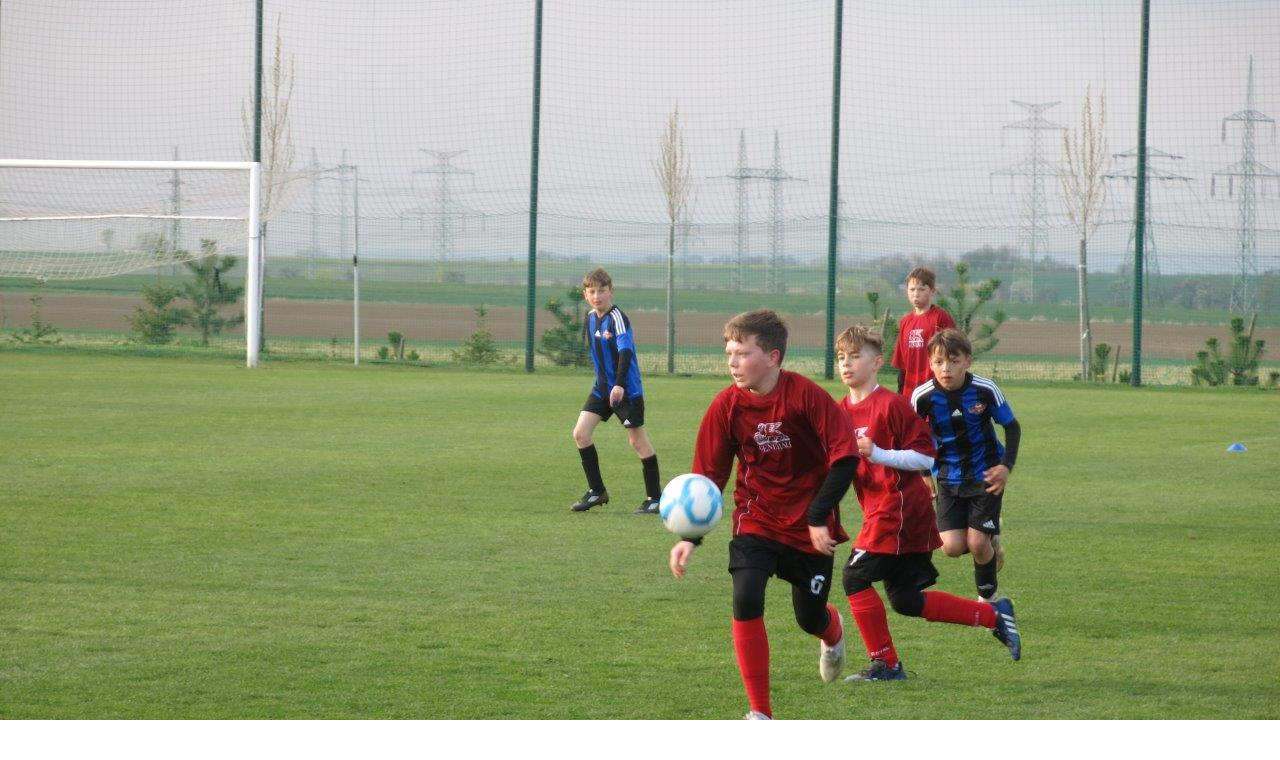

--- FILE ---
content_type: text/html; charset=UTF-8
request_url: https://www.afknehvizdy.cz/fotoalbum/2022/nefici-21.4.2022/img_4932.-.html
body_size: 751
content:
<?xml version="1.0" encoding="utf-8"?>
<!DOCTYPE html PUBLIC "-//W3C//DTD XHTML 1.0 Transitional//EN" "http://www.w3.org/TR/xhtml1/DTD/xhtml1-transitional.dtd">
<html lang="cs" xml:lang="cs" xmlns="http://www.w3.org/1999/xhtml">

    <head>

        <meta http-equiv="content-type" content="text/html; charset=utf-8" />
        <meta name="description" content="Vše o fotbale v Nehvizdech - AFK Nehvizdy" />
        <meta name="keywords" content="Fotbal,sport,kopaná" />
        <meta name="robots" content="all,follow" />
        <meta name="author" content="<!--/ u_author /-->" />
        <link rel="stylesheet" href="/style.1760014136.1.css" type="text/css" />
        
        <script type="text/javascript" src="https://www005.estranky.cz/user/js/index.js" id="index_script" ></script>
        <title>
            AFK Nehvizdy
        </title>

        <style>
          body {margin: 0px; padding: 0px;}
        </style>
    </head>
<body>
    <script language="JavaScript" type="text/javascript">
    <!--
      index_setCookieData('index_curr_fullphoto', 380);
    //-->
  </script>
  <a href="javascript: close();"><img src="/img/original/380/img_4932.jpg" border="0" alt="IMG_4932" width="1280" height="960"></a>

<!-- NO GEMIUS -->
</body>
</html>
